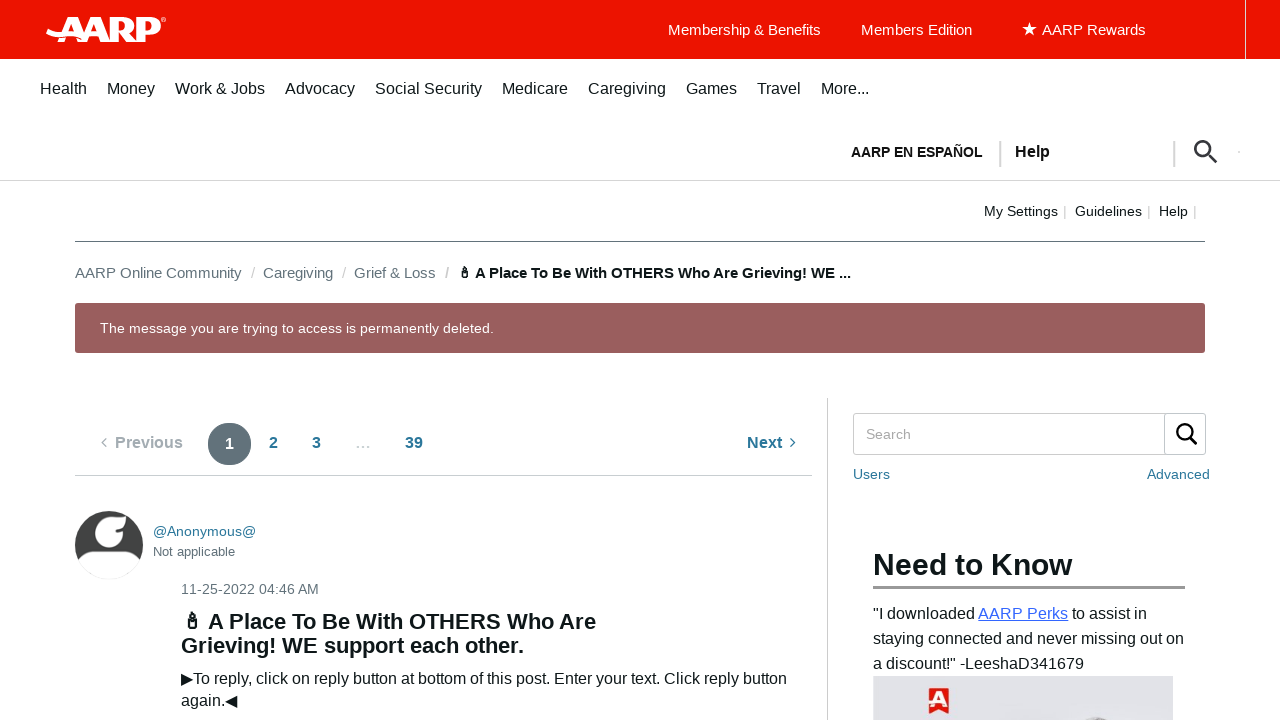

--- FILE ---
content_type: text/html; charset=UTF-8
request_url: https://community.aarp.org/t5/Grief-Loss/A-Place-To-Be-With-OTHERS-Who-Are-Grieving-WE-support-each-other/m-p/2558803/highlight/true
body_size: 1871
content:
<!DOCTYPE html>
<html lang="en">
<head>
    <meta charset="utf-8">
    <meta name="viewport" content="width=device-width, initial-scale=1">
    <title></title>
    <style>
        body {
            font-family: "Arial";
        }
    </style>
    <script type="text/javascript">
    window.awsWafCookieDomainList = [];
    window.gokuProps = {
"key":"AQIDAHjcYu/GjX+QlghicBgQ/7bFaQZ+m5FKCMDnO+vTbNg96AH8rhIMJ+z/0ZlnwNGCUsFTAAAAfjB8BgkqhkiG9w0BBwagbzBtAgEAMGgGCSqGSIb3DQEHATAeBglghkgBZQMEAS4wEQQM0xF1depSHZO07bzbAgEQgDtkDWjfu/iA1FFovrm1DbICsUAV04yfVyp7MT61DYp7EWM6jDnLUg9RkBp27QieKrX3EpH4gWzcP8WQoA==",
          "iv":"D549mAFD/gAAAr+O",
          "context":"cHFVssuqW90vVh0U0RIsLQ2sBbp+kbZ5U9foOb9sxI1fOX1aXN16g0Yj1KWdY5bmkJFZRBWWjugn3ySxmJFSQzd/G/BLEaz7IM/UJ6hAy8gJ7dk4ja53gSPnAIZJVBh/XzuvyCdlV51WJMNnZ5PrmIlSe1768smAjUj7WpmP/cv72/4pgkTnpV7vexVv8Ha9u/Z0c55nSuZKv1na5z4Mgp5sbiYFJ1GEQvxxLLW4RvG8/P2df0uv+oi9/otjBb74+pFq5Xi4fbsVHofMXP0BZ169sqP3ZJTFa6h+UpTyFAVUdPZaMGIr0uwypsTboK3V0+znui/OcU8S+7y5+lB6cS+YgxTLiB3qmuw7h8xR6Y2Jdrg1mK5XGYvLnwdEOvX8DR2W5eWhdPBmAv2F40r1l7TDgTFu7FmF"
};
    </script>
    <script src="https://bc0439715fa6.967eb88d.us-east-2.token.awswaf.com/bc0439715fa6/1ff0760906d5/e04be9dda55e/challenge.js"></script>
</head>
<body>
    <div id="challenge-container"></div>
    <script type="text/javascript">
        AwsWafIntegration.saveReferrer();
        AwsWafIntegration.checkForceRefresh().then((forceRefresh) => {
            if (forceRefresh) {
                AwsWafIntegration.forceRefreshToken().then(() => {
                    window.location.reload(true);
                });
            } else {
                AwsWafIntegration.getToken().then(() => {
                    window.location.reload(true);
                });
            }
        });
    </script>
    <noscript>
        <h1>JavaScript is disabled</h1>
        In order to continue, we need to verify that you're not a robot.
        This requires JavaScript. Enable JavaScript and then reload the page.
    </noscript>
</body>
</html>

--- FILE ---
content_type: image/svg+xml
request_url: https://www.aarp.org/content/dam/aarp/aarp-icons/search-white-small.svg
body_size: -419
content:
<svg width='18' height='18' viewBox='0 0 18 18' fill='none' xmlns='http://www.w3.org/2000/svg'><path d='M12.5 11H11.71L11.43 10.73C12.41 9.59 13 8.11 13 6.5C13 2.91 10.09 0 6.5 0C2.91 0 0 2.91 0 6.5C0 10.09 2.91 13 6.5 13C8.11 13 9.59 12.41 10.73 11.43L11 11.71V12.5L16 17.49L17.49 16L12.5 11ZM6.5 11C4.01 11 2 8.99 2 6.5C2 4.01 4.01 2 6.5 2C8.99 2 11 4.01 11 6.5C11 8.99 8.99 11 6.5 11Z' fill='white'/></svg>